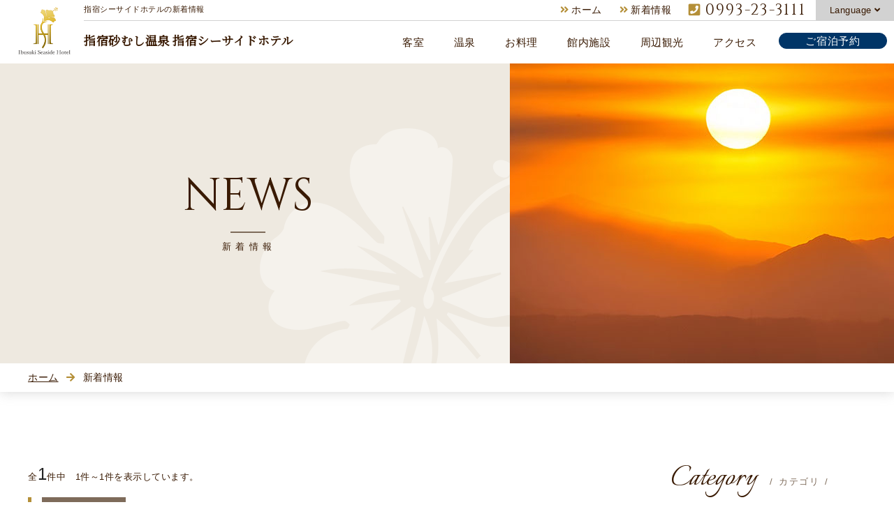

--- FILE ---
content_type: text/html; charset=UTF-8
request_url: https://www.ibusuki-seaside.co.jp/news/?y=2022&m=02
body_size: 3336
content:
<!DOCTYPE html>
<html class="mouse lower modern chrome">
<head prefix="og: http://ogp.me/ns# fb: http://ogp.me/ns/fb# website: http://ogp.me/ns/website#">
<meta charset="utf-8">
<title>新着情報 | 指宿砂むし温泉 指宿シーサイドホテル</title>
<meta name="keywords" content="鹿児島県,指宿市,温泉,砂むし,リゾート,ホテル,旅館,オーシャンビュー,新着情報">
<meta name="description" content="『指宿砂むし温泉 指宿シーサイドホテル』からの新着情報のご案内ページです。イベント・プラン・お知らせについてご確認頂けます。">
<meta name="viewport" content="width=device-width, initial-scale=0.0, user-scalable=no, minimum-scale=1.0, maximum-scale=1.0">
<meta name="format-detection" content="telephone=no">
<link rel="index" href="https://www.ibusuki-seaside.co.jp/">

<!-- favicon -->
<link rel="shortcut icon" href="https://www.ibusuki-seaside.co.jp/images/favicon.ico">

<!-- apple-touch-icon -->
<link rel="apple-touch-icon" href="https://www.ibusuki-seaside.co.jp/images/apple-touch-icon.png">

<!-- Open graph tags -->
<meta property="og:site_name" content="指宿砂むし温泉 指宿シーサイドホテル">
<meta property="og:title" content="新着情報 | 指宿砂むし温泉 指宿シーサイドホテル">
<meta property="og:type" content="website">
<meta property="og:url" content="https://www.ibusuki-seaside.co.jp/news/?y=2022&m=02">
<meta property="og:description" content="『指宿砂むし温泉 指宿シーサイドホテル』からの新着情報のご案内ページです。イベント・プラン・お知らせについてご確認頂けます。">
<meta property="og:image" content="https://www.ibusuki-seaside.co.jp/images/ogp.jpg">

<!-- *** stylesheet *** -->
<link href="https://www.ibusuki-seaside.co.jp/css/print.css" rel="stylesheet" type="text/css" media="print">
<link href="https://www.ibusuki-seaside.co.jp/css/common.css" rel="stylesheet" type="text/css" media="all">
<link href="https://use.fontawesome.com/releases/v5.0.8/css/all.css" rel="stylesheet">
<link href="https://fonts.googleapis.com/css?family=Bad+Script|Cinzel|Italianno|Noto+Serif+JP" rel="stylesheet"><link href="../css/news.css" rel="stylesheet" type="text/css" media="all">

<!-- *** javascript *** -->
<script src="https://www.ibusuki-seaside.co.jp/js/jquery-2.1.4.min.js"></script>
<script src="https://www.ibusuki-seaside.co.jp/js/analytics.js"></script>
<script src="https://www.ibusuki-seaside.co.jp/js/config.js"></script>
<script src="https://www.ibusuki-seaside.co.jp/js/common.js"></script>
</head>

<body id="news">
<div id="page">
<div id="header">
	<div class="wrp_header">
			<div class="con_header">
				<p class="logo"><a href="https://www.ibusuki-seaside.co.jp/"><img src="https://www.ibusuki-seaside.co.jp/images/header/logo_h.png" alt="指宿シーサイドホテル"></a></p>
			<div class="box_header">
				<div class="box_hnav">
					<h1>指宿シーサイドホテルの新着情報</h1>
					<div class="box_snav view_pc-tab">
						<ul class="snav">
							<li><a href="https://www.ibusuki-seaside.co.jp/">ホーム</a></li>
							<li><a href="https://www.ibusuki-seaside.co.jp/news/">新着情報</a></li>
						</ul>
						<p class="txt_tel"><a href="tel:0993233111">0993-23-3111</a></p>
						<div class="lang_menu">
							<ul>
								<li><p class="st">Language</p>
									<ul>
										<li><a href="https://www.ibusuki-seaside.co.jp/foreign/english.html" target="_blank">English</a></li>
										<li><a href="https://www.ibusuki-seaside.co.jp/foreign/korean.html" target="_blank">한국어</a></li>
									</ul>
								</li>
							</ul>
						</div>
					</div><!-- /.box_snav -->
				</div>
				<div id="box_gnav">
					<p class="logo"><a href="https://www.ibusuki-seaside.co.jp/"><img src="https://www.ibusuki-seaside.co.jp/images/header/logo_h.png" alt="指宿シーサイドホテル"></a></p>
					<p class="hotel view_pc">指宿砂むし温泉 指宿シーサイドホテル</p>
					<div class="gnav view_pc-tab">
						<ul>
							<li class=" home"><a href="https://www.ibusuki-seaside.co.jp/">ホーム</a></li>
							<li class=""><a href="https://www.ibusuki-seaside.co.jp/rooms/">客室</a></li>
							<li class=""><a href="https://www.ibusuki-seaside.co.jp/hotspring/">温泉</a></li>
							<li class=""><a href="https://www.ibusuki-seaside.co.jp/cuisine/">お料理</a></li>
							<li class=""><a href="https://www.ibusuki-seaside.co.jp/facilities/">館内施設</a></li>
							<li class=""><a href="https://www.ibusuki-seaside.co.jp/sightseeing/">周辺観光</a></li>
							<li class=""><a href="https://www.ibusuki-seaside.co.jp/access/">アクセス</a></li>
							<li class="rsv"><a href="https://www5.489pro.com/asp/489/menu.asp?id=46000019&amp;ty=ser">ご宿泊予約</a></li>
						</ul>
					</div>
				</div>
			</div>
		</div><!-- /.con_header -->
			<div class="con_pagetitle">
			<div class="box_title">
				<div class="inner">
					<p class="img"><img src="../images/common/img_title.png" alt="新着情報"></p>
					<h2>
						<em>NEWS</em>
						<span>新着情報</span>
					</h2>
				</div>
				<p class="photo"><img src="./images/img_main.jpg" alt="新着情報"></p>
			</div>
		</div>
		</div>
</div><!-- /#header -->
<div id="contents">
	<div  id="topicpath">
		<ul>
			<li><a href="https://www.ibusuki-seaside.co.jp/">ホーム</a></li>
			<li>新着情報</li>
		</ul>
	</div>

	<div class="con_news">
	    <div class="main">
		    <p class="txt_news">全<span>1</span>件中　1件～1件を表示しています。</p>
<div class="box_news">
				<div class="news_list">
								<a href="./29">
									<p class="photo">
															<img src="../images/home/NoImg.png" alt="No Image">
											</p>
					<div class="box_txt">
						<p class="txt_inf">
							<span class="date">2022/02/19</span>
							<span class="cate">お知らせ</span>
						</p>
						<p class="st">レストランの時短営業の延長について</p>
					</div>
				</a>
			</div><!-- /.box_news -->
	</div><!-- /.box_news -->

	    </div><!-- /.main -->

	    <div class="side">
		    <div class="box_side">
	<p class="st cate">
		<em>Category</em>
		<span>カテゴリ</span>
	</p>
	<ul class="box_cate">
		<li  class="check"><a href="./">すべて(19)</a></li>
									<li ><a href="./?c=2">お知らせ（19）</a></li>
											</ul>
</div><!-- /.box_side -->
<div class="box_side">
	<p class="st">
		<em>Archive</em>
		<span>アーカイブ</span>
	</p>
	<ul class="box_mon">
				<li><p class="obj_accordion ">2025年(1)</p>
						<ol style="display:none">
									<li><a href="./?y=2025&m=11">
									<span>11月(1)</span>
								</a></li>
							</ol>
					</li>
				<li><p class="obj_accordion ">2023年(5)</p>
						<ol style="display:none">
									<li><a href="./?y=2023&m=10">
									<span>10月(1)</span>
								</a></li>
									<li><a href="./?y=2023&m=04">
									<span>04月(1)</span>
								</a></li>
									<li><a href="./?y=2023&m=03">
									<span>03月(1)</span>
								</a></li>
									<li><a href="./?y=2023&m=01">
									<span>01月(2)</span>
								</a></li>
							</ol>
					</li>
				<li><p class="obj_accordion  active">2022年(8)</p>
						<ol style="display:block">
									<li><a href="./?y=2022&m=10">
									<span>10月(1)</span>
								</a></li>
									<li><a href="./?y=2022&m=09">
									<span>09月(3)</span>
								</a></li>
									<li><a href="./?y=2022&m=07">
									<span>07月(1)</span>
								</a></li>
									<li><a href="./?y=2022&m=05">
									<span>05月(1)</span>
								</a></li>
									<li><a href="./?y=2022&m=02">
									<span>02月(1)</span>
								</a></li>
									<li><a href="./?y=2022&m=01">
									<span>01月(1)</span>
								</a></li>
							</ol>
					</li>
				<li><p class="obj_accordion ">2021年(3)</p>
						<ol style="display:none">
									<li><a href="./?y=2021&m=10">
									<span>10月(1)</span>
								</a></li>
									<li><a href="./?y=2021&m=09">
									<span>09月(1)</span>
								</a></li>
									<li><a href="./?y=2021&m=07">
									<span>07月(1)</span>
								</a></li>
							</ol>
					</li>
				<li><p class="obj_accordion ">2020年(1)</p>
						<ol style="display:none">
									<li><a href="./?y=2020&m=06">
									<span>06月(1)</span>
								</a></li>
							</ol>
					</li>
				<li><p class="obj_accordion ">2019年(1)</p>
						<ol style="display:none">
									<li><a href="./?y=2019&m=08">
									<span>08月(1)</span>
								</a></li>
							</ol>
					</li>
			</ul>
</div>

		 </div><!-- /.side -->
	</div><!-- /.con_news -->

</div><!-- /#contents -->
<p id="ptop"><a href="#page"><img src="#" data-img="https://www.ibusuki-seaside.co.jp/images/footer/ptop.png" alt="ページトップ" class="view_pc-tab load_pc-tab"><span class="view_sp"></span></a></p>
<div id="footer">

	<div class="con_footer">
		<div class="box_foo">
			<p class="logo"><a href="https://www.ibusuki-seaside.co.jp/"><img src="https://www.ibusuki-seaside.co.jp/images/footer/logo_f.png" alt="指宿シーサイドホテル"></a></p>
			<p class="add">&#12306;891-0402鹿児島県指宿市十町1912番地<br>
				TEL：<a href="tel:0993233111">0993-23-3111</a>　FAX：0993-22-4231</p>
		</div>
		<ul class="box_link view_pc-tab">
			<li><a href="https://www.ibusuki-seaside.co.jp/">ホーム</a></li>
			<li><a href="https://www.ibusuki-seaside.co.jp/sightseeing/">周辺観光</a></li>
			<li><a href="https://www.ibusuki-seaside.co.jp/rooms/">客室</a></li>
			<li><a href="https://www.ibusuki-seaside.co.jp/access/">アクセス</a></li>
			<li><a href="https://www.ibusuki-seaside.co.jp/hotspring/">温泉</a></li>
			<li><a href="https://www.ibusuki-seaside.co.jp/news/">新着情報</a></li>
			<li><a href="https://www.ibusuki-seaside.co.jp/cuisine/">お料理</a></li>
			<li><a href="https://www5.489pro.com/asp/489/menu.asp?id=46000019&amp;ty=ser">ご宿泊予約</a></li>
			<li><a href="https://www.ibusuki-seaside.co.jp/facilities/">館内施設</a></li>
		</ul>
		<div class="box_con_foo">
			<p class="st">ご宿泊のご予約・お問い合わせ</p>
			<p class="txt_tel"><a href="tel:0993233111">0993-23-3111</a></p>
			<p class="btn"><a href="https://www5.489pro.com/asp/489/menu.asp?id=46000019&amp;ty=ser&amp;list=YES">ご宿泊プラン一覧</a></p>
		</div>
	</div>
	<p id="copyright">COPYRIGHT &copy; Ibusuki Seaside Hotel co.,ltd. All right reserved.</p>
</div><!-- /#footer -->

<div id="fixMenu" class="view_sp">
	<ul>
		<li class="f_acc"><a href="https://www.ibusuki-seaside.co.jp/access/">
			<em>アクセス</em>
		</a></li>
		<li class="f_tel view_sp"><a href="tel:0993233111">
			<em>電話</em>
		</a></li>
		<li class="f_res"><a href="https://www5.489pro.com/asp/489/menu.asp?id=46000019&amp;ty=ser&amp;list=YES">
			<em>宿泊予約</em>
		</a></li>
		<li id="BtnMenu"><span>
			<em>MENU</em>
		</span></li>
	</ul>
</div><!-- /#fixMenu -->

<div id="MenuList" class="view_sp">
	<p class="btnClse close_top"><span>CLOSE</span></p>
	<div class="box_hotel">
		<p class="logo"><a href="https://www.ibusuki-seaside.co.jp/"><img src="https://www.ibusuki-seaside.co.jp/images/header/logo_h.png" alt="指宿シーサイドホテル"></a></p>
		<p class="hotel">指宿砂むし温泉<br>指宿シーサイドホテル</p>
	</div>
	<div class="con_nav">
		<ul class="box_nav">
			<li class="rsv"><a href="https://www5.489pro.com/asp/489/menu.asp?id=46000019&amp;ty=ser">ご宿泊予約</a></li>
			<li><a href="https://www.ibusuki-seaside.co.jp/">ホーム</a></li>
			<li><a href="https://www.ibusuki-seaside.co.jp/rooms/">客室</a></li>
			<li><a href="https://www.ibusuki-seaside.co.jp/hotspring/">温泉</a></li>
			<li><a href="https://www.ibusuki-seaside.co.jp/cuisine/">お料理</a></li>
			<li><a href="https://www.ibusuki-seaside.co.jp/facilities/">館内施設</a></li>
			<li><a href="https://www.ibusuki-seaside.co.jp/sightseeing/">周辺観光</a></li>
			<li><a href="https://www.ibusuki-seaside.co.jp/access/">アクセス</a></li>
			<li><a href="https://www.ibusuki-seaside.co.jp/news/">新着情報</a></li>
		</ul>
		<ul class="box_lang">
			<li><a href="https://www.ibusuki-seaside.co.jp/foreign/english.html" target="_blank">English</a></li>
			<li><a href="https://www.ibusuki-seaside.co.jp/foreign/korean.html" target="_blank">한국어</a></li>
		</ul>
	</div>
	<div class="con_con">
		<div class="box_con">
			<p class="st">ご宿泊のご予約・お問い合わせ</p>
			<p class="txt_tel"><a href="tel:0993233111">0993-23-3111</a></p>
		</div>
	</div>
	<p class="btnClse close_bottom"><span>CLOSE</span></p>
</div><!-- /.MenuList-->

</div><!-- /#page -->
</body>
</html>


--- FILE ---
content_type: text/css
request_url: https://www.ibusuki-seaside.co.jp/css/common.css
body_size: 6710
content:
@charset "UTF-8";
/* ===================================================================
CSS information

 file name  : common.css
 author     : Ability Consultant
 style info : 基本・共通設定
=================================================================== */
#contents #topicpath ul, .con_intr .box_intr, #footer .con_footer, #MenuList .box_hotel, #MenuList .con_nav, #MenuList .con_con .box_con {
  max-width: 1200px;
  margin: auto;
}
@media only screen and (max-width: 1199px) {
  #contents #topicpath ul, .con_intr .box_intr, #footer .con_footer, #MenuList .box_hotel, #MenuList .con_nav, #MenuList .con_con .box_con {
    width: 91.66667%;
  }
}

#header .wrp_header .con_header:after, #header .wrp_header .con_header .box_header .box_hnav:after, #box_gnav .gnav ul:after, #gnav_fixed .gnav ul:after {
  content: "";
  display: table;
  clear: both;
}

/* -----------------------------------------------------------
	基本設定、リンクカラーなど
----------------------------------------------------------- */
html {
  overflow-y: scroll;
  font-size: small;
  line-height: 1.5;
  letter-spacing: .04em;
}

body, div, dl, dt, dd, ul, ol, li, h1, h2, h3, h4, h5, h6, pre, form, fieldset, input, textarea, p, blockquote, th, td {
  margin: 0;
  padding: 0;
}

address, caption, cite, code, dfn, em, strong, th, var {
  font-style: normal;
}

table {
  border-collapse: collapse;
  border-spacing: 0;
}

caption, th {
  text-align: left;
}

q:before, q:after {
  content: '';
}

object, embed {
  vertical-align: top;
}

hr, legend {
  display: none;
}

h1, h2, h3, h4, h5, h6 {
  font-size: 100%;
}

img, abbr, acronym, fieldset {
  border: 0;
}

li {
  list-style-type: none;
}

sup {
  vertical-align: super;
  font-size: 0.5em;
}

img {
  vertical-align: top;
}

i {
  font-style: normal;
}

body {
  color: #391a03;
  background: #fff;
  -webkit-text-size-adjust: none;
  font-size: 108%;
}
.ie body {
  font-size: 105%;
}
@media only screen and (max-width: 767px) {
  body {
    font-size: 100%;
  }
}
body a {
  color: #391a03;
}
body a:link, body a:visited, body a:active {
  text-decoration: underline;
}
.mouse body a:hover, .touch body a.touchstart {
  text-decoration: none;
  color: #391a03;
}
body img {
  max-width: 100%;
  -webkit-touch-callout: none;
}

body, pre, input, textarea, select {
  font-family: "ヒラギノ角ゴ Pro", "Hiragino Kaku Gothic Pro", "游ゴシック体", "Yu Gothic", YuGothic, "メイリオ", "Meiryo", "MS Ｐゴシック", "MS PGothic", "Lucida Sans Unicode", "Lucida Grande", Verdana, Arial, sans-serif;
}

input, select, textarea {
  font-size: 100%;
}

html.ie8 .view_tab,
html.ie8 .view_tab_sp,
html.ie8 .view_sp {
  display: none !important;
}
html.ie8 #page {
  min-width: 1200px !important;
  margin: auto;
  font-size: 100% !important;
}

@media only screen and (min-width: 1200px) {
  body .view_tab-sp, body .view_tab {
    display: none !important;
  }
}
@media print {
  body .view_tab-sp, body .view_tab {
    display: none !important;
  }
}
.ie8 body .view_tab-sp, .ie8 body .view_tab {
  display: none !important;
}
@media only screen and (min-width: 768px) {
  body .view_sp {
    display: none !important;
  }
}
@media print {
  body .view_sp {
    display: none !important;
  }
}
.ie8 body .view_sp {
  display: none !important;
}
@media only screen and (max-width: 1199px) {
  body .view_pc {
    display: none !important;
  }
}
@media only screen and (max-width: 767px) {
  body .view_pc-tab, body .view_tab {
    display: none !important;
  }
}

.mouse .over {
  -moz-transition: opacity 200ms ease-in;
  -o-transition: opacity 200ms ease-in;
  -webkit-transition: opacity 200ms ease-in;
  transition: opacity 200ms ease-in;
}
.mouse .over:hover, .touch .over.touchstart {
  filter: progid:DXImageTransform.Microsoft.Alpha(Opacity=70);
  opacity: 0.7;
}
.touch .over {
  -webkit-tap-highlight-color: transparent;
}
.touch .over.touchend {
  -moz-transition-delay: 200ms;
  -o-transition-delay: 200ms;
  -webkit-transition-delay: 200ms;
  transition-delay: 200ms;
}

/* -----------------------------------------------------------
	#page
----------------------------------------------------------- */
@media only screen and (min-width: 768px) {
  #page {
    font-size: 100% !important;
  }
}
@media print {
  #page {
    font-size: 100% !important;
  }
}
.ie8 #page {
  font-size: 100% !important;
}

/* -----------------------------------------------------------
	#header
----------------------------------------------------------- */
#header .wrp_header .con_header {
  background: #fff;
}
@media only screen and (max-width: 767px) {
  #header .wrp_header .con_header {
    padding-bottom: 3%;
  }
}
#header .wrp_header .con_header .logo {
  float: left;
  max-width: 75px;
  margin: 10px 0 0 2%;
}
@media only screen and (min-width: 768px) and (max-width: 1199px) {
  #header .wrp_header .con_header .logo {
    max-width: 8%;
  }
}
@media only screen and (max-width: 767px) {
  #header .wrp_header .con_header .logo {
    width: 12%;
    margin-top: 5px;
  }
}
#header .wrp_header .con_header .logo a {
  display: block;
}
.mouse #header .wrp_header .con_header .logo a {
  -moz-transition: opacity 400ms ease-in;
  -o-transition: opacity 400ms ease-in;
  -webkit-transition: opacity 400ms ease-in;
  transition: opacity 400ms ease-in;
}
.mouse #header .wrp_header .con_header .logo a:hover, .touch #header .wrp_header .con_header .logo a.touchstart {
  filter: progid:DXImageTransform.Microsoft.Alpha(Opacity=70);
  opacity: 0.7;
}
.touch #header .wrp_header .con_header .logo a {
  -webkit-tap-highlight-color: transparent;
}
.touch #header .wrp_header .con_header .logo a.touchend {
  -moz-transition-delay: 200ms;
  -o-transition-delay: 200ms;
  -webkit-transition-delay: 200ms;
  transition-delay: 200ms;
}
#header .wrp_header .con_header .box_header {
  width: 90.625%;
  float: right;
}
@media only screen and (max-width: 767px) {
  #header .wrp_header .con_header .box_header {
    width: 84%;
  }
}
#header .wrp_header .con_header .box_header .box_hnav {
  width: 100%;
  border-bottom: 1px solid #d2d2d2;
}
@media only screen and (max-width: 767px) {
  #header .wrp_header .con_header .box_header .box_hnav {
    border-bottom: none;
  }
}
#header .wrp_header .con_header .box_header .box_hnav h1 {
  float: left;
  font-size: 79%;
  font-weight: normal;
  margin-top: 5px;
}
#header .wrp_header .con_header .box_header .box_hnav .box_snav {
  float: right;
}
#header .wrp_header .con_header .box_header .box_hnav .box_snav .snav {
  display: inline-block;
  vertical-align: middle;
}
#header .wrp_header .con_header .box_header .box_hnav .box_snav .snav li {
  display: inline-block;
  margin-right: 20px;
}
#header .wrp_header .con_header .box_header .box_hnav .box_snav .snav li:before {
  content: "";
  margin-right: .3em;
  font-family: 'Font Awesome 5 Free';
  font-weight: 900;
  color: #b48f38;
}
#header .wrp_header .con_header .box_header .box_hnav .box_snav .snav li a {
  text-decoration: none;
  color: #391a03;
}
#header .wrp_header .con_header .box_header .box_hnav .box_snav .txt_tel {
  display: inline-block;
  vertical-align: middle;
  margin-right: 10px;
}
#header .wrp_header .con_header .box_header .box_hnav .box_snav .txt_tel a, #header .wrp_header .con_header .box_header .box_hnav .box_snav .txt_tel span {
  font-family: 'Cinzel', serif;
  font-size: 158%;
  line-height: 1;
  letter-spacing: .08em;
}
#header .wrp_header .con_header .box_header .box_hnav .box_snav .txt_tel a:before, #header .wrp_header .con_header .box_header .box_hnav .box_snav .txt_tel span:before {
  content: "";
  margin-right: .3em;
  font-family: 'Font Awesome 5 Free';
  font-weight: 900;
  font-size: 86%;
  color: #b48f38;
}
#header .wrp_header .con_header .box_header .box_hnav .box_snav .lang_menu {
  display: inline-block;
  vertical-align: middle;
}
#header .wrp_header .con_header .box_header .box_hnav .box_snav .lang_menu * {
  -moz-transition: 0.5s;
  -o-transition: 0.5s;
  -webkit-transition: 0.5s;
  transition: 0.5s;
}
#header .wrp_header .con_header .box_header .box_hnav .box_snav .lang_menu ul {
  width: 100%;
}
#header .wrp_header .con_header .box_header .box_hnav .box_snav .lang_menu ul li {
  list-style: none;
  margin: 0;
  padding: 0;
  float: left;
  position: relative;
  background: #d2d2d2;
}
#header .wrp_header .con_header .box_header .box_hnav .box_snav .lang_menu ul li a, #header .wrp_header .con_header .box_header .box_hnav .box_snav .lang_menu ul li .st {
  text-align: center;
  display: block;
  text-decoration: none;
  font-size: 93%;
  color: #391a03;
  padding: .4em 1.5em;
}
#header .wrp_header .con_header .box_header .box_hnav .box_snav .lang_menu ul li .st {
  cursor: pointer;
  letter-spacing: normals;
}
#header .wrp_header .con_header .box_header .box_hnav .box_snav .lang_menu ul li .st:after {
  content: "";
  margin-left: .3em;
  font-family: 'Font Awesome 5 Free';
  font-weight: 900;
}
#header .wrp_header .con_header .box_header .box_hnav .box_snav .lang_menu ul li:hover, #header .wrp_header .con_header .box_header .box_hnav .box_snav .lang_menu ul li a:hover {
  background: #fff;
}
#header .wrp_header .con_header .box_header .box_hnav .box_snav .lang_menu ul li:hover ul li, #header .wrp_header .con_header .box_header .box_hnav .box_snav .lang_menu ul li a:hover ul li {
  visibility: visible;
  overflow: visible;
  height: 30px;
  z-index: 10;
}
#header .wrp_header .con_header .box_header .box_hnav .box_snav .lang_menu ul li ul {
  position: absolute;
  top: 29px;
  width: 100%;
  z-index: 100;
}
#header .wrp_header .con_header .box_header .box_hnav .box_snav .lang_menu ul li ul li {
  visibility: hidden;
  overflow: hidden;
  width: 100%;
  height: 0;
  background: #d2d2d2;
}
#header .wrp_header .con_header .box_header .box_hnav .box_snav .lang_menu ul li ul li a:hover {
  opacity: .8;
}
#header .wrp_header .con_pagetitle {
  background: #eee9e0;
}
#header .wrp_header .con_pagetitle .box_title {
  max-width: 2000px;
  margin: auto;
  overflow: hidden;
  position: relative;
}
#header .wrp_header .con_pagetitle .box_title .inner {
  width: 730px;
  position: relative;
  left: 0;
  z-index: 1;
}
@media only screen and (max-width: 1199px) {
  #header .wrp_header .con_pagetitle .box_title .inner {
    width: 38%;
    float: left;
    z-index: 0;
  }
}
@media only screen and (max-width: 767px) {
  #header .wrp_header .con_pagetitle .box_title .inner {
    width: 46%;
    padding-top: 3%;
  }
}
#header .wrp_header .con_pagetitle .box_title .inner:after {
  content: '';
  width: 358px;
  height: 337px;
  background: url(../images/common/ic_titl.png) no-repeat;
  background-size: contain;
  position: absolute;
  right: 0;
  bottom: 0;
}
@media only screen and (max-width: 767px) {
  #header .wrp_header .con_pagetitle .box_title .inner:after {
    width: 53%;
    height: 76%;
  }
}
#header .wrp_header .con_pagetitle .box_title .inner .img {
  width: 100%;
}
#header .wrp_header .con_pagetitle .box_title .inner h2 {
  position: absolute;
  width: 100%;
  left: 0;
  top: 50%;
  z-index: 1;
  -moz-transform: translateY(-50%);
  -ms-transform: translateY(-50%);
  -webkit-transform: translateY(-50%);
  transform: translateY(-50%);
  text-align: center;
  font-weight: normal;
}
#header .wrp_header .con_pagetitle .box_title .inner h2 em {
  font-family: 'Cinzel', serif;
  line-height: 1;
  display: inline-block;
  letter-spacing: normal;
  margin-left: -.3em;
  font-size: 465%;
  position: relative;
  padding-bottom: .3em;
}
@media only screen and (min-width: 768px) and (max-width: 1199px) {
  #header .wrp_header .con_pagetitle .box_title .inner h2 em {
    font-size: 286%;
  }
}
@media only screen and (max-width: 767px) {
  #header .wrp_header .con_pagetitle .box_title .inner h2 em {
    font-size: 165%;
  }
}
@media only screen and (max-width: 767px) {
  #header .wrp_header .con_pagetitle .box_title .inner h2 em {
    margin-left: -.15em;
  }
}
#header .wrp_header .con_pagetitle .box_title .inner h2 em:after {
  content: '';
  width: 50px;
  height: 2px;
  background: #7e6b5a;
  position: absolute;
  bottom: 0;
  left: 50%;
  -moz-transform: translateX(-50%);
  -ms-transform: translateX(-50%);
  -webkit-transform: translateX(-50%);
  transform: translateX(-50%);
}
#header .wrp_header .con_pagetitle .box_title .inner h2 span {
  display: block;
  letter-spacing: .48em;
  margin-left: -1.3em;
  font-size: 93%;
  margin-top: .8em;
}
@media only screen and (max-width: 767px) {
  #header .wrp_header .con_pagetitle .box_title .inner h2 span {
    letter-spacing: .05em;
    margin-left: -.05em;
  }
}
#header .wrp_header .con_pagetitle .box_title .photo {
  position: absolute;
  width: 1190px;
  top: 0;
  right: 50%;
  margin-right: -967px;
}
@media only screen and (max-width: 1199px) {
  #header .wrp_header .con_pagetitle .box_title .photo {
    position: static;
    margin-right: 0;
    float: left;
    width: 62%;
  }
}
@media only screen and (max-width: 767px) {
  #header .wrp_header .con_pagetitle .box_title .photo {
    width: 54%;
    overflow: hidden;
  }
  #header .wrp_header .con_pagetitle .box_title .photo img {
    position: relative;
    width: 155%;
    max-width: none;
    margin-left: -27.5%;
  }
}

#box_gnav, #gnav_fixed {
  overflow: hidden;
}
#box_gnav .hotel, #gnav_fixed .hotel {
  float: left;
  font-family: 'Noto Serif JP', serif;
  font-weight: 600;
  font-size: 122%;
}
#box_gnav .gnav, #gnav_fixed .gnav {
  float: right;
  padding: 1.2em 0;
}
#box_gnav .gnav ul li, #gnav_fixed .gnav ul li {
  float: left;
}
#box_gnav .gnav ul li a, #gnav_fixed .gnav ul li a {
  padding: .4em 1.4em;
  display: block;
  text-decoration: none;
  line-height: 1;
  font-size: 108%;
  color: #391a03;
  position: relative;
}
@media only screen and (min-width: 768px) and (max-width: 1199px) {
  #box_gnav .gnav ul li a, #gnav_fixed .gnav ul li a {
    padding: .4em 1em;
  }
}
#box_gnav .gnav ul li a:after, #gnav_fixed .gnav ul li a:after {
  content: '';
  width: 6px;
  height: 6px;
  -moz-border-radius: 1em;
  -webkit-border-radius: 1em;
  border-radius: 1em;
  background: #b48f38;
  position: absolute;
  left: 50%;
  bottom: -.5em;
  -moz-transform: translateX(-50%);
  -ms-transform: translateX(-50%);
  -webkit-transform: translateX(-50%);
  transform: translateX(-50%);
  -moz-transition: opacity 0.3s;
  -o-transition: opacity 0.3s;
  -webkit-transition: opacity 0.3s;
  transition: opacity 0.3s;
  filter: progid:DXImageTransform.Microsoft.Alpha(Opacity=0);
  opacity: 0;
}
#box_gnav .gnav ul li:hover a:after, #box_gnav .gnav ul li.active a:after, #gnav_fixed .gnav ul li:hover a:after, #gnav_fixed .gnav ul li.active a:after {
  filter: progid:DXImageTransform.Microsoft.Alpha(enabled=false);
  opacity: 1;
}
#box_gnav .gnav ul li.rsv, #gnav_fixed .gnav ul li.rsv {
  margin: 0 10px;
}
#box_gnav .gnav ul li.rsv a, #gnav_fixed .gnav ul li.rsv a {
  background: #003567;
  color: #fff;
  border: 1px solid #003567;
  -moz-border-radius: 2em;
  -webkit-border-radius: 2em;
  border-radius: 2em;
  padding: .2em 2.5em;
  -moz-transition: color 0.3s, background 0.3s;
  -o-transition: color 0.3s, background 0.3s;
  -webkit-transition: color 0.3s, background 0.3s;
  transition: color 0.3s, background 0.3s;
}
@media only screen and (min-width: 768px) and (max-width: 1199px) {
  #box_gnav .gnav ul li.rsv a, #gnav_fixed .gnav ul li.rsv a {
    padding: .2em 1.5em;
  }
}
#box_gnav .gnav ul li.rsv a:after, #gnav_fixed .gnav ul li.rsv a:after {
  content: none;
}
#box_gnav .gnav ul li.rsv a:hover, #gnav_fixed .gnav ul li.rsv a:hover {
  background: #fff;
  color: #003567;
}

#box_gnav .logo {
  display: none;
}
#box_gnav .hotel {
  display: block;
  margin-top: 15px;
}
#box_gnav .gnav .home {
  display: none;
}

#gnav_fixed {
  width: 100%;
  background: rgba(255, 255, 255, 0.95);
  padding: 8px 0 8px 1%;
  position: fixed;
  top: -70px;
  left: 0;
  filter: progid:DXImageTransform.Microsoft.Alpha(Opacity=0);
  opacity: 0;
  -moz-transition: opacity 0.8s, top 0.8s;
  -o-transition: opacity 0.8s, top 0.8s;
  -webkit-transition: opacity 0.8s, top 0.8s;
  transition: opacity 0.8s, top 0.8s;
  z-index: 99;
  -moz-box-sizing: border-box;
  -webkit-box-sizing: border-box;
  box-sizing: border-box;
}
@media only screen and (min-width: 768px) and (max-width: 1199px) {
  #gnav_fixed {
    padding-left: 1%;
  }
}
@media only screen and (max-width: 767px) {
  #gnav_fixed {
    display: none;
  }
}
#gnav_fixed .logo {
  width: 65px;
  float: left;
}
@media only screen and (min-width: 768px) and (max-width: 1199px) {
  #gnav_fixed .logo {
    max-width: 7%;
  }
}
#gnav_fixed .hotel {
  margin: 17px 0 0 5px;
  font-size: 115%;
  letter-spacing: .04em;
}
.fix #gnav_fixed {
  top: 0;
  filter: progid:DXImageTransform.Microsoft.Alpha(enabled=false);
  opacity: 1;
}

/* -----------------------------------------------------------
	#contents
----------------------------------------------------------- */
#contents #topicpath {
  padding: 10px 0;
  -moz-box-shadow: 0 0 18px rgba(204, 204, 204, 0.8);
  -webkit-box-shadow: 0 0 18px rgba(204, 204, 204, 0.8);
  box-shadow: 0 0 18px rgba(204, 204, 204, 0.8);
}
#contents #topicpath ul {
  overflow: hidden;
}
#contents #topicpath ul li {
  float: left;
  margin-right: .8em;
}
#contents #topicpath ul li:before {
  content: "";
  margin-right: .3em;
  font-family: 'Font Awesome 5 Free';
  font-weight: 900;
  margin-right: .8em;
  color: #b48f38;
}
#contents #topicpath ul li:first-child:before {
  content: none;
}
@media only screen and (max-width: 767px) {
  #contents #topicpath ul li {
    font-size: 86%;
  }
}

/* -----------------------------------------------------------
	con_intr
----------------------------------------------------------- */
.con_intr .box_intr {
  text-align: center;
  position: relative;
  padding: 145px 0 115px;
}
@media only screen and (max-width: 767px) {
  .con_intr .box_intr {
    padding: 8% 0 10%;
  }
}
.con_intr .box_intr h3 {
  font-size: 143%;
  font-weight: normal;
  letter-spacing: .6em;
}
@media only screen and (min-width: 768px) and (max-width: 1199px) {
  .con_intr .box_intr h3 {
    font-size: 143%;
  }
}
@media only screen and (max-width: 767px) {
  .con_intr .box_intr h3 {
    font-size: 129%;
  }
}
.con_intr .box_intr .catch {
  margin-top: 10px;
  line-height: 2.1;
}
@media only screen and (max-width: 767px) {
  .con_intr .box_intr .catch {
    margin-top: 4%;
  }
}

/* -----------------------------------------------------------
	#footer
----------------------------------------------------------- */
#ptop {
  text-align: center;
  background: rgba(180, 143, 56, 0.95);
  -moz-border-radius: 10px;
  -webkit-border-radius: 10px;
  border-radius: 10px;
}
.mouse #ptop {
  -moz-transition: opacity 400ms ease-in;
  -o-transition: opacity 400ms ease-in;
  -webkit-transition: opacity 400ms ease-in;
  transition: opacity 400ms ease-in;
}
.mouse #ptop:hover, .touch #ptop.touchstart {
  filter: progid:DXImageTransform.Microsoft.Alpha(Opacity=70);
  opacity: 0.7;
}
.touch #ptop {
  -webkit-tap-highlight-color: transparent;
}
.touch #ptop.touchend {
  -moz-transition-delay: 200ms;
  -o-transition-delay: 200ms;
  -webkit-transition-delay: 200ms;
  transition-delay: 200ms;
}
#ptop a {
  display: block;
  text-decoration: none;
  padding: 22px 18px;
  -moz-box-sizing: border-box;
  -webkit-box-sizing: border-box;
  box-sizing: border-box;
}
@media only screen and (max-width: 767px) {
  #ptop a {
    padding: .3em 0;
  }
  #ptop a span:before {
    content: "";
    margin-right: .3em;
    font-family: 'Font Awesome 5 Free';
    font-weight: 900;
    margin-right: 0;
    color: #fff;
    font-size: 143%;
    line-height: 1;
  }
}
@media only screen and (min-width: 768px) {
  #ptop {
    position: fixed;
    width: 66px;
    height: 66px;
    z-index: -10;
    filter: progid:DXImageTransform.Microsoft.Alpha(Opacity=0);
    opacity: 0;
    -moz-transition: opacity 0.8s, z-index 0.8s;
    -o-transition: opacity 0.8s, z-index 0.8s;
    -webkit-transition: opacity 0.8s, z-index 0.8s;
    transition: opacity 0.8s, z-index 0.8s;
    right: 20px;
    bottom: 20px;
  }
  .fix #ptop {
    z-index: 10;
    filter: progid:DXImageTransform.Microsoft.Alpha(enabled=false);
    opacity: 1;
  }
}
@media print {
  #ptop {
    position: fixed;
    width: 66px;
    height: 66px;
    z-index: -10;
    filter: progid:DXImageTransform.Microsoft.Alpha(Opacity=0);
    opacity: 0;
    -moz-transition: opacity 0.8s, z-index 0.8s;
    -o-transition: opacity 0.8s, z-index 0.8s;
    -webkit-transition: opacity 0.8s, z-index 0.8s;
    transition: opacity 0.8s, z-index 0.8s;
    right: 20px;
    bottom: 20px;
  }
  .fix #ptop {
    z-index: 10;
    filter: progid:DXImageTransform.Microsoft.Alpha(enabled=false);
    opacity: 1;
  }
}
.ie8 #ptop {
  position: fixed;
  width: 66px;
  height: 66px;
  z-index: -10;
  filter: progid:DXImageTransform.Microsoft.Alpha(Opacity=0);
  opacity: 0;
  -moz-transition: opacity 0.8s, z-index 0.8s;
  -o-transition: opacity 0.8s, z-index 0.8s;
  -webkit-transition: opacity 0.8s, z-index 0.8s;
  transition: opacity 0.8s, z-index 0.8s;
  right: 20px;
  bottom: 20px;
}
.fix .ie8 #ptop {
  z-index: 10;
  filter: progid:DXImageTransform.Microsoft.Alpha(enabled=false);
  opacity: 1;
}
@media only screen and (max-width: 767px) {
  #ptop {
    z-index: 10;
    filter: progid:DXImageTransform.Microsoft.Alpha(enabled=false);
    opacity: 1;
    margin-bottom: -5px;
    width: 100%;
    height: auto;
    -moz-border-radius: 0;
    -webkit-border-radius: 0;
    border-radius: 0;
    -moz-box-shadow: none;
    -webkit-box-shadow: none;
    box-shadow: none;
    text-align: center;
  }
  #ptop.stop {
    position: absolute;
    top: 0;
  }
}

#footer {
  background: url(../images/common/bg_01.jpg);
  border-top: 5px solid #b48f38;
  padding-top: 60px;
  padding-bottom: 15px;
  position: relative;
}
@media only screen and (min-width: 768px) and (max-width: 1199px) {
  #footer {
    padding-top: 5%;
  }
}
@media only screen and (max-width: 767px) {
  #footer {
    padding-top: 8%;
  }
}
@media only screen and (min-width: 768px) and (max-width: 1199px) {
  #footer {
    padding-bottom: 3%;
  }
}
@media only screen and (max-width: 767px) {
  #footer {
    padding-bottom: 6em;
  }
}
#footer:before {
  content: '';
  width: 100%;
  height: 1px;
  background: #b48f38;
  position: absolute;
  top: 1px;
  left: 0;
}
#footer .con_footer {
  overflow: hidden;
}
@media only screen and (min-width: 768px) and (max-width: 1199px) {
  #footer .con_footer {
    max-width: 800px;
  }
}
#footer .con_footer .box_foo {
  float: left;
  padding-right: 50px;
  margin-right: 50px;
  border-right: 1px solid #d2d2d2;
}
@media only screen and (min-width: 768px) and (max-width: 1199px) {
  #footer .con_footer .box_foo {
    width: 50%;
    -moz-box-sizing: border-box;
    -webkit-box-sizing: border-box;
    box-sizing: border-box;
    padding-right: 5%;
    margin-right: 5%;
  }
}
@media only screen and (max-width: 767px) {
  #footer .con_footer .box_foo {
    text-align: center;
    width: 100%;
    float: none;
    margin: 0;
    padding: 0;
    border-right: none;
  }
}
#footer .con_footer .box_foo .logo a {
  display: block;
}
.mouse #footer .con_footer .box_foo .logo a {
  -moz-transition: opacity 400ms ease-in;
  -o-transition: opacity 400ms ease-in;
  -webkit-transition: opacity 400ms ease-in;
  transition: opacity 400ms ease-in;
}
.mouse #footer .con_footer .box_foo .logo a:hover, .touch #footer .con_footer .box_foo .logo a.touchstart {
  filter: progid:DXImageTransform.Microsoft.Alpha(Opacity=70);
  opacity: 0.7;
}
.touch #footer .con_footer .box_foo .logo a {
  -webkit-tap-highlight-color: transparent;
}
.touch #footer .con_footer .box_foo .logo a.touchend {
  -moz-transition-delay: 200ms;
  -o-transition-delay: 200ms;
  -webkit-transition-delay: 200ms;
  transition-delay: 200ms;
}
#footer .con_footer .box_foo .add {
  color: #7e6b5a;
  line-height: 1.9;
  font-size: 93%;
  margin-top: .8em;
}
#footer .con_footer .box_link {
  width: 200px;
  overflow: hidden;
  float: left;
}
@media only screen and (min-width: 768px) and (max-width: 1199px) {
  #footer .con_footer .box_link {
    width: 45%;
    margin-bottom: 4%;
  }
}
#footer .con_footer .box_link li {
  float: left;
  width: 50%;
  margin-bottom: .8em;
}
#footer .con_footer .box_link li:before {
  content: "";
  margin-right: .3em;
  font-family: 'Font Awesome 5 Free';
  font-weight: 900;
  margin-right: .1em;
  color: #7e6b5a;
}
#footer .con_footer .box_link li a {
  color: #7e6b5a;
  text-decoration: none;
}
#footer .con_footer .box_link li a:hover {
  text-decoration: underline;
}
#footer .con_footer .box_con_foo {
  background: #fff;
  width: 550px;
  float: right;
  overflow: hidden;
  -moz-box-sizing: border-box;
  -webkit-box-sizing: border-box;
  box-sizing: border-box;
  padding: 25px 30px;
}
@media only screen and (min-width: 768px) and (max-width: 1199px) {
  #footer .con_footer .box_con_foo {
    padding: 3%;
  }
}
@media only screen and (max-width: 767px) {
  #footer .con_footer .box_con_foo {
    padding: 7% 5%;
  }
}
@media only screen and (min-width: 768px) and (max-width: 1199px) {
  #footer .con_footer .box_con_foo {
    float: none;
    margin: 0 auto;
  }
}
@media only screen and (max-width: 767px) {
  #footer .con_footer .box_con_foo {
    width: 100%;
    float: none;
    margin-top: 5%;
  }
}
#footer .con_footer .box_con_foo .st {
  letter-spacing: .24em;
  font-size: 115%;
  text-align: center;
  margin-bottom: 20px;
}
@media only screen and (min-width: 768px) and (max-width: 1199px) {
  #footer .con_footer .box_con_foo .st {
    margin-bottom: 2%;
  }
}
@media only screen and (max-width: 767px) {
  #footer .con_footer .box_con_foo .st {
    margin-bottom: 3%;
  }
}
@media only screen and (max-width: 767px) {
  #footer .con_footer .box_con_foo .st {
    letter-spacing: .08em;
  }
}
#footer .con_footer .box_con_foo .txt_tel {
  text-align: right;
  float: left;
  line-height: 1.7;
}
@media only screen and (max-width: 767px) {
  #footer .con_footer .box_con_foo .txt_tel {
    width: 100%;
    float: none;
    line-height: 1.25;
    text-align: center;
  }
}
#footer .con_footer .box_con_foo .txt_tel .tel, #footer .con_footer .box_con_foo .txt_tel a {
  font-size: 215%;
  font-family: 'Cinzel', serif;
  letter-spacing: .08em;
}
#footer .con_footer .box_con_foo .txt_tel .tel:before, #footer .con_footer .box_con_foo .txt_tel a:before {
  content: "";
  margin-right: .3em;
  font-family: 'Font Awesome 5 Free';
  font-weight: 900;
  font-size: 87%;
  color: #b48f38;
}
#footer .con_footer .box_con_foo .btn {
  width: 240px;
  float: right;
}
#footer .con_footer .box_con_foo .btn a {
  -moz-box-sizing: border-box;
  -webkit-box-sizing: border-box;
  box-sizing: border-box;
  -moz-border-radius: 2em;
  -webkit-border-radius: 2em;
  border-radius: 2em;
  text-decoration: none;
  text-align: center;
  display: block;
  border: 2px solid #003567;
  color: #fff;
  background: #003567;
  padding: .5em;
  position: relative;
  -moz-transition: color 0.4s, background 0.4s;
  -o-transition: color 0.4s, background 0.4s;
  -webkit-transition: color 0.4s, background 0.4s;
  transition: color 0.4s, background 0.4s;
}
#footer .con_footer .box_con_foo .btn a:after {
  content: "";
  margin-left: .3em;
  font-family: 'Font Awesome 5 Free';
  font-weight: 900;
  position: absolute;
  right: 1em;
  top: 50%;
  -moz-transform: translateY(-50%);
  -ms-transform: translateY(-50%);
  -webkit-transform: translateY(-50%);
  transform: translateY(-50%);
}
#footer .con_footer .box_con_foo .btn a:hover {
  background: #fff;
  color: #003567;
}
@media only screen and (max-width: 767px) {
  #footer .con_footer .box_con_foo .btn {
    width: 100%;
    float: none;
    margin-top: 4%;
  }
}
#footer .con_footer .box_con_foo .btn a {
  padding: .9em 0;
}
#footer #copyright {
  text-align: center;
  color: #7e6b5a;
  font-size: 79%;
  margin-top: 45px;
}
@media only screen and (min-width: 768px) and (max-width: 1199px) {
  #footer #copyright {
    margin-top: 5%;
  }
}
@media only screen and (max-width: 767px) {
  #footer #copyright {
    margin-top: 6%;
  }
}

#fixMenu {
  position: fixed;
  left: 0;
  width: 100%;
  z-index: 50;
  background: #7e6b5a;
  bottom: -100%;
  -moz-transition: bottom 0.8s;
  -o-transition: bottom 0.8s;
  -webkit-transition: bottom 0.8s;
  transition: bottom 0.8s;
}
#fixMenu ul {
  display: table;
  position: relative;
  width: 100%;
}
#fixMenu ul li {
  display: table-cell;
  width: 25%;
}
#fixMenu ul li a, #fixMenu ul li span {
  display: block;
  text-decoration: none;
  padding: .8em 0;
  text-align: center;
}
#fixMenu ul li a em, #fixMenu ul li span em {
  color: #fff;
}
#fixMenu ul li a em:before, #fixMenu ul li span em:before {
  color: #fff;
  font-size: 143%;
  line-height: 1;
  font-family: 'Font Awesome 5 Free';
  font-weight: 900;
  display: block;
  margin: 0 auto .3em;
}
#fixMenu ul li.f_acc a em:before {
  content: "";
}
#fixMenu ul li.f_tel a, #fixMenu ul li.f_tel span {
  border-left: 1px solid #fff;
  -moz-box-sizing: border-box;
  -webkit-box-sizing: border-box;
  box-sizing: border-box;
}
#fixMenu ul li.f_tel a em:before, #fixMenu ul li.f_tel span em:before {
  content: "";
  -moz-transform: scaleX(-1);
  -ms-transform: scaleX(-1);
  -webkit-transform: scaleX(-1);
  transform: scaleX(-1);
  font-size: 134%;
}
#fixMenu ul li.f_res a {
  background: #003567;
}
#fixMenu ul li.f_res a em:before {
  content: "";
}
#fixMenu ul li#BtnMenu span em:before {
  content: '\f0c9';
}
.fix #fixMenu {
  bottom: 0;
}

#MenuList {
  position: fixed;
  top: 0;
  left: 0;
  width: 100%;
  height: 100%;
  background: #fff;
  overflow-y: scroll;
  -webkit-overflow-scrolling: touch;
  filter: progid:DXImageTransform.Microsoft.Alpha(Opacity=0);
  opacity: 0;
  z-index: 200;
  -moz-transform: translateY(100%);
  -ms-transform: translateY(100%);
  -webkit-transform: translateY(100%);
  transform: translateY(100%);
  -moz-transition: opacity 0.8s, -moz-transform 0.8s;
  -o-transition: opacity 0.8s, -o-transform 0.8s;
  -webkit-transition: opacity 0.8s, -webkit-transform 0.8s;
  transition: opacity 0.8s, transform 0.8s;
}
#MenuList .btnClse {
  background: #d2d2d2;
  text-align: center;
  line-height: 1.25;
  font-family: 'Cinzel', serif;
}
#MenuList .btnClse:before {
  content: "×";
  margin-right: .3em;
  font-family: 'Font Awesome 5 Free';
  font-weight: 900;
  line-height: 1;
  margin: 0 auto .2em;
  font-size: 129%;
}
#MenuList .btnClse.close_top {
  position: absolute;
  top: 0;
  right: 0;
  padding: .3em .4em .5em;
}
#MenuList .btnClse.close_top:before {
  display: block;
}
#MenuList .btnClse.close_bottom {
  width: 100%;
  padding: 3% 0;
}
#MenuList .box_hotel {
  margin: 3em auto 4%;
  text-align: center;
}
#MenuList .box_hotel p {
  display: inline-block;
  vertical-align: middle;
}
#MenuList .box_hotel p.logo {
  max-width: 20%;
  margin-right: 1em;
}
#MenuList .box_hotel p.hotel {
  font-family: 'Noto Serif JP', serif;
  font-size: 108%;
  line-height: 1.4;
  text-align: left;
}
#MenuList .con_nav {
  margin-bottom: 5%;
}
#MenuList .con_nav ul {
  overflow: hidden;
}
#MenuList .con_nav ul li {
  width: 50%;
  float: left;
}
#MenuList .con_nav ul li a {
  text-decoration: none;
  display: block;
}
#MenuList .con_nav .box_nav li {
  -moz-box-sizing: border-box;
  -webkit-box-sizing: border-box;
  box-sizing: border-box;
  border-bottom: 1px solid #959595;
  border-left: 1px solid #959595;
}
#MenuList .con_nav .box_nav li:nth-child(odd) {
  border-right: 1px solid #959595;
}
#MenuList .con_nav .box_nav li a {
  position: relative;
  padding: 1em;
}
#MenuList .con_nav .box_nav li a:after {
  content: "";
  margin-left: .3em;
  font-family: 'Font Awesome 5 Free';
  font-weight: 900;
  position: absolute;
  right: 1em;
  top: 50%;
  -moz-transform: translateY(-50%);
  -ms-transform: translateY(-50%);
  -webkit-transform: translateY(-50%);
  transform: translateY(-50%);
}
#MenuList .con_nav .box_nav li.rsv {
  width: 100%;
}
#MenuList .con_nav .box_nav li.rsv a {
  color: #fff;
  background: #003567;
}
#MenuList .con_nav .box_lang {
  margin-top: 3%;
}
#MenuList .con_nav .box_lang li a {
  padding: .8em 0;
}
#MenuList .con_nav .box_lang li a:before {
  content: "";
  margin-right: .3em;
  font-family: 'Font Awesome 5 Free';
  font-weight: 900;
}
#MenuList .con_con {
  background: #efeae2;
  padding: 5% 0;
}
#MenuList .con_con .box_con {
  background: #fff;
  -moz-box-sizing: border-box;
  -webkit-box-sizing: border-box;
  box-sizing: border-box;
  padding: 6% 0;
}
#MenuList .con_con .box_con .st {
  font-size: 115%;
  text-align: center;
  margin-bottom: 3%;
}
@media only screen and (max-width: 767px) {
  #MenuList .con_con .box_con .st {
    letter-spacing: .08em;
  }
}
#MenuList .con_con .box_con .txt_tel {
  text-align: center;
  line-height: 1;
}
#MenuList .con_con .box_con .txt_tel .tel, #MenuList .con_con .box_con .txt_tel a {
  font-size: 215%;
  font-family: 'Cinzel', serif;
  letter-spacing: .08em;
}
#MenuList .con_con .box_con .txt_tel .tel:before, #MenuList .con_con .box_con .txt_tel a:before {
  content: "";
  margin-right: .3em;
  font-family: 'Font Awesome 5 Free';
  font-weight: 900;
  font-size: 87%;
  color: #b48f38;
}
#MenuList .con_con .box_con .txt_tel .time {
  display: block;
  margin-top: .5em;
}
#MenuList.open {
  filter: progid:DXImageTransform.Microsoft.Alpha(enabled=false);
  opacity: 1;
  -moz-transform: translateY(0);
  -ms-transform: translateY(0);
  -webkit-transform: translateY(0);
  transform: translateY(0);
}

/* -----------------------------------------------------------
	下層共通スタイル
----------------------------------------------------------- */
/* -----------------------------------------------------------
	テーブル
----------------------------------------------------------- */
table.tbl_basic tr {
  border-top: 1px solid #7e6b5a;
}
table.tbl_basic tr:last-child {
  border-bottom: 1px solid #7e6b5a;
}
table.tbl_basic tr th {
  background: #eee9e0;
  vertical-align: middle;
  font-weight: normal;
}
table.tbl_basic tr th, table.tbl_basic tr td {
  -moz-box-sizing: border-box;
  -webkit-box-sizing: border-box;
  box-sizing: border-box;
  padding: .8em 1em;
}


--- FILE ---
content_type: text/css
request_url: https://www.ibusuki-seaside.co.jp/css/news.css
body_size: 3975
content:
@charset "UTF-8";
/* ===================================================================
CSS information

 file name  : news.css
 author     : Ability Consultant
 style info : 新着情報
=================================================================== */
.con_news {
  max-width: 1200px;
  margin: auto;
}
@media only screen and (max-width: 1199px) {
  .con_news {
    width: 91.66667%;
  }
}

.main .box_news .news_list a:after {
  content: "";
  display: table;
  clear: both;
}

/* 見出し　*/
/* ボタン　*/
@media only screen and (max-width: 767px) {
  #topicpath li:nth-child(3) {
    max-width: 55%;
    overflow: hidden;
    display: -webkit-box;
    -webkit-box-orient: vertical;
    -webkit-line-clamp: 1;
    line-height: 1.8;
  }
}

/* -----------------------------------------------------------
    con_$pagename
----------------------------------------------------------- */
.con_news {
  overflow: hidden;
  margin: 100px auto;
}
@media only screen and (min-width: 768px) and (max-width: 1199px) {
  .con_news {
    margin: 10% auto;
  }
}
@media only screen and (max-width: 767px) {
  .con_news {
    margin: 12% auto;
  }
}

/* -----------------------------------------------------------
    main
----------------------------------------------------------- */
.main {
  float: left;
  width: 850px;
}
@media only screen and (min-width: 768px) and (max-width: 1199px) {
  .main {
    width: 70.83333%;
  }
}
@media only screen and (max-width: 767px) {
  .main {
    width: 100%;
  }
}
@media only screen and (max-width: 767px) {
  .main {
    float: none;
  }
}
.main .txt_news {
  font-size: 93%;
  float: left;
  margin-bottom: 15px;
}
@media only screen and (min-width: 768px) and (max-width: 1199px) {
  .main .txt_news {
    margin-bottom: 1.5%;
  }
}
@media only screen and (max-width: 767px) {
  .main .txt_news {
    margin-bottom: 2%;
  }
}
.main .txt_news span {
  color: #212121;
  font-size: 185%;
}
@media only screen and (max-width: 767px) {
  .main .txt_news {
    float: none;
    margin-bottom: 2%;
  }
}
.main .box_news {
  width: 100%;
  clear: both;
}
.main .box_news .news_list {
  border-left: 5px solid #b48f38;
  padding-left: 15px;
  position: relative;
  margin-bottom: 20px;
}
.main .box_news .news_list:after {
  content: "";
  margin-left: .3em;
  font-family: 'Font Awesome 5 Free';
  font-weight: 900;
  position: absolute;
  right: 1.5em;
  top: 50%;
  -moz-transform: translateY(-50%);
  -ms-transform: translateY(-50%);
  -webkit-transform: translateY(-50%);
  transform: translateY(-50%);
  font-size: 143%;
  color: #d2d2d2;
}
@media only screen and (max-width: 1199px) {
  .main .box_news .news_list:after {
    right: 0;
    font-size: 108%;
  }
}
@media only screen and (max-width: 767px) {
  .main .box_news .news_list {
    border-left-width: 3px;
    padding-left: 10px;
  }
}
.main .box_news .news_list a {
  display: block;
  text-decoration: none;
  -moz-transition: box-shadow 0.3s;
  -o-transition: box-shadow 0.3s;
  -webkit-transition: box-shadow 0.3s;
  transition: box-shadow 0.3s;
}
.main .box_news .news_list a:hover {
  -moz-box-shadow: 0px 0px 15px rgba(224, 224, 224, 0.8);
  -webkit-box-shadow: 0px 0px 15px rgba(224, 224, 224, 0.8);
  box-shadow: 0px 0px 15px rgba(224, 224, 224, 0.8);
  color: #391a03;
}
.main .box_news .news_list a .photo {
  float: left;
  width: 120px;
  margin-right: 20px;
  text-align: center;
  max-height: 80px;
  height: 80px;
  overflow: hidden;
  position: relative;
}
@media only screen and (max-width: 767px) {
  .main .box_news .news_list a .photo {
    width: 30%;
    height: 0;
    margin-right: 4%;
    padding-top: 20%;
  }
}
.main .box_news .news_list a .photo img {
  position: absolute;
  top: 50%;
  left: 50%;
  -moz-transform: translate(-50%, -50%);
  -ms-transform: translate(-50%, -50%);
  -webkit-transform: translate(-50%, -50%);
  transform: translate(-50%, -50%);
}
@media only screen and (max-width: 767px) {
  .main .box_news .news_list a .photo img {
    width: 100%;
  }
}
.main .box_news .news_list a .box_txt {
  width: 600px;
  float: left;
  padding: 14px 0;
}
@media only screen and (max-width: 1199px) {
  .main .box_news .news_list a .box_txt {
    float: none;
    width: 95%;
  }
}
@media only screen and (max-width: 767px) {
  .main .box_news .news_list a .box_txt {
    padding: 3% 0;
  }
}
.main .box_news .news_list a .box_txt .txt_inf {
  letter-spacing: -.4em;
}
.main .box_news .news_list a .box_txt .txt_inf span {
  letter-spacing: normal;
  display: inline-block;
  vertical-align: middle;
}
.main .box_news .news_list a .box_txt .txt_inf span.date {
  font-family: 'Noto Serif JP', serif;
}
.main .box_news .news_list a .box_txt .txt_inf span.cate {
  margin-left: 1em;
  background: #eee9e0;
  font-size: 93%;
  color: #7e6b5a;
  display: inline-block;
  padding: 0 1em;
}
.main .box_news .news_list a .box_txt .st {
  margin-top: 8px;
  text-decoration: underline;
  overflow: hidden;
  display: -webkit-box;
  -webkit-box-orient: vertical;
  -webkit-line-clamp: 1;
  line-height: 1.5;
}
.firefox .main .box_news .news_list a .box_txt .st, .ie .main .box_news .news_list a .box_txt .st {
  max-height: 1.5em;
}
@media only screen and (min-width: 768px) and (max-width: 1199px) {
  .main .box_news .news_list a .box_txt .st {
    max-width: 72%;
  }
}
@media only screen and (max-width: 767px) {
  .main .box_news .news_list a .box_txt .st {
    max-width: 60%;
    margin-top: 5px;
  }
}

/* -----------------------------------------------------------
    box_pager
----------------------------------------------------------- */
.box_pager {
  text-align: right;
  font-size: 93%;
}
@media only screen and (min-width: 768px) and (max-width: 1199px) {
  .box_pager {
    margin-bottom: 1em;
  }
}
@media only screen and (max-width: 767px) {
  .box_pager {
    text-align: left;
    margin-bottom: 1em;
  }
}
.box_pager > div {
  display: inline-block;
  vertical-align: middle;
}
.box_pager > div .btn_prev, .box_pager > div .btn_next, .box_pager > div .btn_list {
  float: left;
}
.box_pager > div .btn_prev a, .box_pager > div .btn_next a, .box_pager > div .btn_list a {
  padding: 8px;
}
@media only screen and (max-width: 767px) {
  .box_pager > div .btn_prev a, .box_pager > div .btn_next a, .box_pager > div .btn_list a {
    padding: 0.3em;
  }
}
.box_pager > div .btn_list {
  background: #b89542;
}
.box_pager > div .btn_list a {
  color: #fff;
  border: 1px solid #cecece;
}
.box_pager > div .btn_list a:hover {
  background: #9a7c35;
  border: 1px solid #cecece;
}
.box_pager > div .btn_prev a:before {
  content: "＜";
  margin-right: 0.3em;
}
.box_pager > div .btn_next a:after {
  content: "＞";
  margin-left: 0.3em;
}
.box_pager > div ul {
  float: left;
}
.box_pager > div ul li {
  float: left;
  margin-left: 7px;
}
@media only screen and (max-width: 767px) {
  .box_pager > div ul li {
    margin-left: 0.5em;
  }
}
.box_pager > div ul li a {
  padding: 8px 12px;
}
@media only screen and (max-width: 767px) {
  .box_pager > div ul li a {
    padding: 0.3em 0.8em;
  }
}
.box_pager > div ul li.active a {
  background: #b89542;
  color: #fff;
}
.box_pager > div .btn_next, .box_pager > div .btn_list {
  margin-left: 7px;
}
@media only screen and (max-width: 767px) {
  .box_pager > div .btn_next, .box_pager > div .btn_list {
    margin-left: 0.3em;
  }
}
.box_pager > div a {
  display: block;
  text-decoration: none;
  border: 1px solid #b89542;
  -moz-transition: background 0.35s, color 0.35s, border 0.35s;
  -o-transition: background 0.35s, color 0.35s, border 0.35s;
  -webkit-transition: background 0.35s, color 0.35s, border 0.35s;
  transition: background 0.35s, color 0.35s, border 0.35s;
}
.box_pager > div a:hover {
  background: #b89542;
  color: #fff;
  border: 1px solid #cecece;
}

/* -----------------------------------------------------------
    side
----------------------------------------------------------- */
.side {
  width: 23.33333%;
  float: right;
}
@media only screen and (min-width: 768px) and (max-width: 1199px) {
  .side {
    width: 25%;
  }
}
@media only screen and (max-width: 767px) {
  .side {
    margin-top: 10%;
    width: 100%;
    float: none;
  }
}
.side .box_side {
  -moz-box-sizing: border-box;
  -webkit-box-sizing: border-box;
  box-sizing: border-box;
  margin-bottom: 70px;
}
@media only screen and (min-width: 768px) and (max-width: 1199px) {
  .side .box_side {
    margin-bottom: 50px;
  }
}
@media only screen and (max-width: 767px) {
  .side .box_side {
    margin-bottom: 8%;
  }
}
.side .box_side .st {
  font-weight: normal;
  line-height: 1;
}
.side .box_side .st em {
  font-family: 'Italianno', cursive;
  font-size: 358%;
  letter-spacing: normal;
  margin-bottom: .1em;
}
@media only screen and (min-width: 768px) and (max-width: 1199px) {
  .side .box_side .st em {
    font-size: 300%;
  }
}
@media only screen and (max-width: 767px) {
  .side .box_side .st em {
    font-size: 215%;
  }
}
.side .box_side .st span {
  font-size: 93%;
  color: #7e6b5a;
  letter-spacing: .12em;
  display: inline-block;
  margin-left: 1em;
}
@media only screen and (max-width: 767px) {
  .side .box_side .st span {
    font-size: 86%;
  }
}
.side .box_side .st span:before, .side .box_side .st span:after {
  content: '/';
  display: inline-block;
}
.side .box_side .st span:before {
  margin-right: .6em;
}
.side .box_side .st span:after {
  margin-left: .6em;
}
.side .box_side .st.cate {
  margin-bottom: 10px;
}
@media only screen and (min-width: 768px) and (max-width: 1199px) {
  .side .box_side .st.cate {
    margin-bottom: 2%;
  }
}
@media only screen and (max-width: 767px) {
  .side .box_side .st.cate {
    margin-bottom: 3%;
  }
}
@media only screen and (min-width: 768px) and (max-width: 1199px) {
  .side .box_side .st em {
    font-size: 229%;
  }
}
@media only screen and (min-width: 768px) and (max-width: 1199px) {
  .side .box_side .st span {
    margin-left: 0;
    letter-spacing: .1em;
  }
  .side .box_side .st span:before {
    margin-right: .1em;
  }
  .side .box_side .st span:after {
    margin-after: .1em;
  }
}
@media only screen and (max-width: 767px) {
  .side .box_side ul {
    width: 100%;
    border: none;
  }
}
.side .box_side ul li {
  position: relative;
}
.side .box_side ul li a {
  color: #391a03;
  display: block;
}
.side .box_side ul.box_cate li {
  border-bottom: 1px solid #ababab;
  -moz-transition: background 0.35s;
  -o-transition: background 0.35s;
  -webkit-transition: background 0.35s;
  transition: background 0.35s;
}
@media only screen and (max-width: 767px) {
  .side .box_side ul.box_cate li {
    border: none;
  }
}
.side .box_side ul.box_cate li a {
  padding: 1em .8em 1em 1.5em;
  text-decoration: none;
  overflow: hidden;
  display: -webkit-box;
  -webkit-box-orient: vertical;
  -webkit-line-clamp: 2;
  line-height: 1.5;
}
.firefox .side .box_side ul.box_cate li a, .ie .side .box_side ul.box_cate li a {
  max-height: 3em;
}
.side .box_side ul.box_cate li:before {
  content: "";
  margin-right: .3em;
  font-family: 'Font Awesome 5 Free';
  font-weight: 900;
  position: absolute;
  top: 50%;
  color: #999;
  left: 5.35714%;
  -moz-transform: translateY(-50%);
  -ms-transform: translateY(-50%);
  -webkit-transform: translateY(-50%);
  transform: translateY(-50%);
}
@media only screen and (max-width: 767px) {
  .side .box_side ul.box_cate li:before {
    left: 0;
  }
}
.side .box_side ul.box_cate li:hover, .side .box_side ul.box_cate li.check {
  background: url(../images/common/bg_01.jpg);
}
.side .box_side ul.box_mon {
  border-top: 1px solid #ababab;
}
.side .box_side ul.box_mon > li {
  padding: 1em .8em;
  border-top: 1px solid #ababab;
}
.side .box_side ul.box_mon > li:first-child {
  border-top: none;
}
.side .box_side ul.box_mon > li .obj_accordion {
  cursor: pointer;
  display: block;
}
.side .box_side ul.box_mon > li .obj_accordion:before {
  content: "";
  margin-right: .3em;
  font-family: 'Font Awesome 5 Free';
  font-weight: 900;
  color: #999;
  font-size: 108%;
}
.side .box_side ul.box_mon > li .obj_accordion.active:before {
  content: "";
  margin-right: .3em;
  font-family: 'Font Awesome 5 Free';
  font-weight: 900;
}
.side .box_side ul.box_mon > li ol {
  display: none;
  margin-top: .5em;
}
.side .box_side ul.box_mon > li ol > li {
  border: none;
  padding: .3em 0 .3em 2em;
  position: relative;
}
@media only screen and (max-width: 767px) {
  .side .box_side ul.box_mon > li ol > li {
    line-height: 1.25;
  }
}
.side .box_side ul.box_mon > li ol > li:before {
  content: "";
  margin-right: .3em;
  font-family: 'Font Awesome 5 Free';
  font-weight: 900;
  color: #999;
  position: absolute;
  top: 50%;
  left: 1.5em;
  -moz-transform: translateY(-50%);
  -ms-transform: translateY(-50%);
  -webkit-transform: translateY(-50%);
  transform: translateY(-50%);
}
@media only screen and (min-width: 768px) {
  .side .box_side ul.box_mon > li:first-child ol {
    display: block;
  }
}
@media print {
  .side .box_side ul.box_mon > li:first-child ol {
    display: block;
  }
}
.ie8 .side .box_side ul.box_mon > li:first-child ol {
  display: block;
}
@media only screen and (max-width: 767px) {
  .side .box_side ul.box_mon > li:first-child ol {
    display: none;
  }
}

/* -----------------------------------------------------------
    con_det（詳細）
----------------------------------------------------------- */
.con_det .news_title {
  border-bottom: 1px dashed #d7d7d7;
  padding-bottom: 20px;
  position: relative;
}
@media only screen and (max-width: 767px) {
  .con_det .news_title {
    padding-bottom: 3%;
  }
}
.con_det .news_title .txt_inf {
  letter-spacing: -.4em;
}
.con_det .news_title .txt_inf span {
  letter-spacing: normal;
  display: inline-block;
  vertical-align: middle;
}
.con_det .news_title .txt_inf span.date {
  font-family: 'Noto Serif JP', serif;
}
.con_det .news_title .txt_inf span.cate {
  margin-left: 1em;
  background: #eee9e0;
  font-size: 93%;
  color: #7e6b5a;
  display: inline-block;
  padding: 0 1em;
}
.con_det .news_title h1 {
  font-size: 172%;
  font-weight: normal;
}
@media only screen and (min-width: 768px) and (max-width: 1199px) {
  .con_det .news_title h1 {
    font-size: 158%;
  }
}
@media only screen and (max-width: 767px) {
  .con_det .news_title h1 {
    font-size: 143%;
  }
}
.con_det .box_det {
  border-bottom: 1px dashed #d7d7d7;
  margin-top: 25px;
}
@media only screen and (max-width: 767px) {
  .con_det .box_det {
    margin-top: 4%;
  }
}
.con_det .box_det .photo, .con_det .box_det .txt {
  margin-bottom: 30px;
}
@media only screen and (max-width: 767px) {
  .con_det .box_det .photo, .con_det .box_det .txt {
    margin-bottom: 6%;
  }
}
.con_det .box_det .box_txt {
  margin-bottom: 30px;
}
@media only screen and (max-width: 767px) {
  .con_det .box_det .box_txt {
    margin-bottom: 6%;
  }
}
.con_det .box_det .photo .caption {
  display: block;
  font-size: 93%;
  margin-top: .3em;
}
@media only screen and (max-width: 767px) {
  .con_det .box_det .photo .caption {
    font-size: 72%;
  }
}
.con_det .box_det .photo img {
  width: 100%;
}
.con_det .box_det .box_photo2 {
  overflow: hidden;
}
.con_det .box_det .box_photo2 .photo {
  float: right;
  width: 48%;
}
@media only screen and (max-width: 767px) {
  .con_det .box_det .box_photo2 .photo {
    width: 49%;
  }
}
.con_det .box_det .box_photo2 .photo img {
  width: 100%;
}
.con_det .box_det .box_photo2 p:first-child {
  float: left;
}
.con_det .box_det .box_photo3 {
  overflow: hidden;
}
.con_det .box_det .box_photo3 .photo {
  float: left;
  width: 32%;
  margin-left: 2%;
}
.con_det .box_det .box_photo3 p:first-child {
  margin-left: 0;
}
.con_det .box_det .box_photo_txt {
  overflow: hidden;
}
.con_det .box_det .box_photo_txt .box_txt {
  float: right;
  width: 48%;
}
@media only screen and (max-width: 767px) {
  .con_det .box_det .box_photo_txt .box_txt {
    float: none;
    width: 100%;
  }
}
.con_det .box_det .box_photo_txt .photo {
  float: left;
  width: 48%;
}
@media only screen and (max-width: 767px) {
  .con_det .box_det .box_photo_txt .photo {
    float: none;
    width: 100%;
  }
}
.con_det .box_det .box_txt_photo {
  overflow: hidden;
}
.con_det .box_det .box_txt_photo .box_txt {
  float: left;
  width: 48%;
}
@media only screen and (max-width: 767px) {
  .con_det .box_det .box_txt_photo .box_txt {
    float: none;
    width: 100%;
  }
}
.con_det .box_det .box_txt_photo .photo {
  float: right;
  width: 48%;
}
@media only screen and (max-width: 767px) {
  .con_det .box_det .box_txt_photo .photo {
    float: none;
    width: 100%;
    margin: 0 auto;
  }
}
.con_det .box_det .box_photo_txt2 {
  overflow: hidden;
}
.con_det .box_det .box_photo_txt2 .box_txt {
  float: right;
  width: 65%;
}
@media only screen and (max-width: 767px) {
  .con_det .box_det .box_photo_txt2 .box_txt {
    float: none;
    width: 100%;
  }
}
.con_det .box_det .box_photo_txt2 .photo {
  float: left;
  width: 30%;
}
@media only screen and (max-width: 767px) {
  .con_det .box_det .box_photo_txt2 .photo {
    float: none;
    width: 80%;
    margin: 0 auto;
  }
}
.con_det .box_det .box_txt_photo2 {
  overflow: hidden;
}
.con_det .box_det .box_txt_photo2 .box_txt {
  float: left;
  width: 65%;
}
@media only screen and (max-width: 767px) {
  .con_det .box_det .box_txt_photo2 .box_txt {
    float: none;
    width: 100%;
  }
}
.con_det .box_det .box_txt_photo2 .photo {
  float: right;
  width: 30%;
}
@media only screen and (max-width: 767px) {
  .con_det .box_det .box_txt_photo2 .photo {
    float: none;
    width: 80%;
    margin: 0 auto 2%;
  }
}
.con_det .box_det h4 {
  margin-bottom: 30px;
  font-size: 129%;
  font-weight: bold;
  font-family: "ヒラギノ角ゴ Pro", "Hiragino Kaku Gothic Pro", "游ゴシック体", "Yu Gothic", YuGothic, "メイリオ", "Meiryo", "MS Ｐゴシック", "MS PGothic", "Lucida Sans Unicode", "Lucida Grande", Verdana, Arial, sans-serif;
  font-size: 129%;
}
@media only screen and (max-width: 767px) {
  .con_det .box_det h4 {
    margin-bottom: 6%;
  }
}
@media only screen and (min-width: 768px) and (max-width: 1199px) {
  .con_det .box_det h4 {
    font-size: 122%;
  }
}
@media only screen and (max-width: 767px) {
  .con_det .box_det h4 {
    font-size: 115%;
  }
}
.con_det .box_det h4:before {
  content: '';
  width: .7em;
  height: .7em;
  background: #b48f38;
  display: inline-block;
  margin-right: .3em;
}
.con_det .box_det table {
  width: 100%;
  margin-bottom: 30px;
}
@media only screen and (max-width: 767px) {
  .con_det .box_det table {
    margin-bottom: 6%;
  }
}
.con_det .box_det table th {
  width: 210px;
}
@media only screen and (max-width: 767px) {
  .con_det .box_det table th {
    width: 35%;
  }
}
.con_det .box_det .btn {
  margin-bottom: 30px;
  display: inline-block;
}
.con_det .box_det .btn a {
  -moz-box-sizing: border-box;
  -webkit-box-sizing: border-box;
  box-sizing: border-box;
  -moz-border-radius: 2em;
  -webkit-border-radius: 2em;
  border-radius: 2em;
  text-decoration: none;
  text-align: center;
  display: block;
  border: 2px solid #b48f38;
  padding: .5em;
  position: relative;
  -moz-transition: color 0.4s, background 0.4s;
  -o-transition: color 0.4s, background 0.4s;
  -webkit-transition: color 0.4s, background 0.4s;
  transition: color 0.4s, background 0.4s;
}
.con_det .box_det .btn a:after {
  content: "";
  margin-left: .3em;
  font-family: 'Font Awesome 5 Free';
  font-weight: 900;
  position: absolute;
  right: 1em;
  top: 50%;
  -moz-transform: translateY(-50%);
  -ms-transform: translateY(-50%);
  -webkit-transform: translateY(-50%);
  transform: translateY(-50%);
  color: #b48f38;
  -moz-transition: color 0.4s;
  -o-transition: color 0.4s;
  -webkit-transition: color 0.4s;
  transition: color 0.4s;
}
.con_det .box_det .btn a:hover {
  background: #b48f38;
  color: #fff;
}
.con_det .box_det .btn a:hover:after {
  color: #fff;
}
@media only screen and (max-width: 767px) {
  .con_det .box_det .btn {
    margin-bottom: 6%;
  }
}
@media only screen and (max-width: 767px) {
  .con_det .box_det .btn {
    display: block;
  }
}
.con_det .box_det .btn a {
  padding: 1em 2.5em 1em 2em;
}
@media only screen and (max-width: 767px) {
  .con_det .box_det .btn a {
    padding: 1em 0;
  }
}
.con_det .box_det .btn.out a:before {
  content: "";
  margin-right: .3em;
  font-family: 'Font Awesome 5 Free';
  font-weight: 900;
}
.con_det .box_det .btn.pdf a:before {
  content: "";
  margin-right: .3em;
  font-family: 'Font Awesome 5 Free';
  font-weight: 900;
}
.con_det .box_pager {
  text-align: center;
  margin-top: 30px;
}
@media only screen and (min-width: 768px) and (max-width: 1199px) {
  .con_det .box_pager {
    margin-top: 4%;
  }
}
@media only screen and (max-width: 767px) {
  .con_det .box_pager {
    margin-top: 5%;
  }
}


--- FILE ---
content_type: text/css
request_url: https://www.ibusuki-seaside.co.jp/css/print.css
body_size: 238
content:
@charset "UTF-8";
/* ===================================================================
CSS information

 file name  : print.css
 author     : Ability Consultant
 style info : 印刷用
=================================================================== */
/* 見出し　*/
/* ボタン　*/
/* -----------------------------------------------------------
	print
----------------------------------------------------------- */
.view_tab,
.view_sp,
.view_tab-sp {
  display: none !important;
}


--- FILE ---
content_type: application/x-javascript
request_url: https://www.ibusuki-seaside.co.jp/js/common.js
body_size: 1032
content:

/* readyEvent
------------------------------------------------------------------------*/

$(function(){



	// smoothScroll ---------------------------//
	var	speed = 1000,
		easing = 'swing',
		pcPosition = -85,
		tabPosition = -0,
		spPosition = -0;

	$('a').not('.noscroll').click(function(){
		var href = $(this).attr('href'),
			case1 = href.charAt(0) == '#',
			case2 = location.href.split('#')[0] == href.split('#')[0];

		if(case1 || case2) {
			if(case2)
				href = '#'+href.split('#')[1];

			$target = $(href);

			if($target.length){
				$html.add($body).not(':animated').animate({scrollTop : String($target.offset().top + (abi.pc ? pcPosition : abi.tab ? tabPosition : spPosition))},speed,easing);

				return false;
			}
		}
	});

	// outerPageAnchorLink ---------------------------//
	if(window.location.href.split('#')[1] == undefined || window.location.href.split('#')[1].indexOf('=') == -1) {
		var $target = $('#'+window.location.href.split('#')[1]),
			adjust = (abi.pc) ? pcPosition : (abi.tab) ? tabPosition : spPosition;

		if($target.length) {
			$w.load(function(){
				var targetPosition = $target.offset().top;
				$html.add($body).animate({scrollTop: String(targetPosition + adjust)}, 10);
			});
		}
	}

	// accordion ---------------------------//
	$('.obj_accordion').click(function(){
		if(!$(this).is('.sp_only') || $(this).is('.sp_only') && abi.sp) {
			var $next = $(this).next();
			if(!$next.is(':animated')) $next.slideToggle(400).prev().toggleClass('active');
		}
	});
	//トップ（ページ上部）に戻る
	var $contents = $('#contents');

	//SP menu
	var $MenuList = $('#MenuList');
	$('#BtnMenu').on('click', function() {
		$MenuList.addClass('open');	});
	$MenuList.find('.btnClse').on('click', function(event) {
		$MenuList.removeClass('open');
	});

	$w.on({
		//load
		'load' : function(){
			// PC時の固定ナビ
			$('#box_gnav').clone().attr('id','gnav_fixed').appendTo('#header');
		},
		//scroll
		'scroll' : function(){
			var contsT =  $contents.offset().top;
			if(abi.sT > contsT) {
				$body.addClass('fix');
			} else {
				$body.removeClass('fix');
			}

		}
	}).superResize({
		//resize
		resizeAfter : function(){

		}
	}).firstLoad({
		//firstLoad
		pc_tab : function(){

		},
		sp : function(){

		}
	});

});


--- FILE ---
content_type: text/plain
request_url: https://www.google-analytics.com/j/collect?v=1&_v=j102&a=882251671&t=pageview&_s=1&dl=https%3A%2F%2Fwww.ibusuki-seaside.co.jp%2Fnews%2F%3Fy%3D2022%26m%3D02&ul=en-us%40posix&dt=%E6%96%B0%E7%9D%80%E6%83%85%E5%A0%B1%20%7C%20%E6%8C%87%E5%AE%BF%E7%A0%82%E3%82%80%E3%81%97%E6%B8%A9%E6%B3%89%20%E6%8C%87%E5%AE%BF%E3%82%B7%E3%83%BC%E3%82%B5%E3%82%A4%E3%83%89%E3%83%9B%E3%83%86%E3%83%AB&sr=1280x720&vp=1280x720&_u=KGBAiEAjBAAAACAAI~&jid=165069635&gjid=1686508120&cid=1365666276.1768698104&tid=UA-35596661-1&_gid=773520401.1768698104&_slc=1&z=1527592868
body_size: -453
content:
2,cG-H9FHS5ZK83